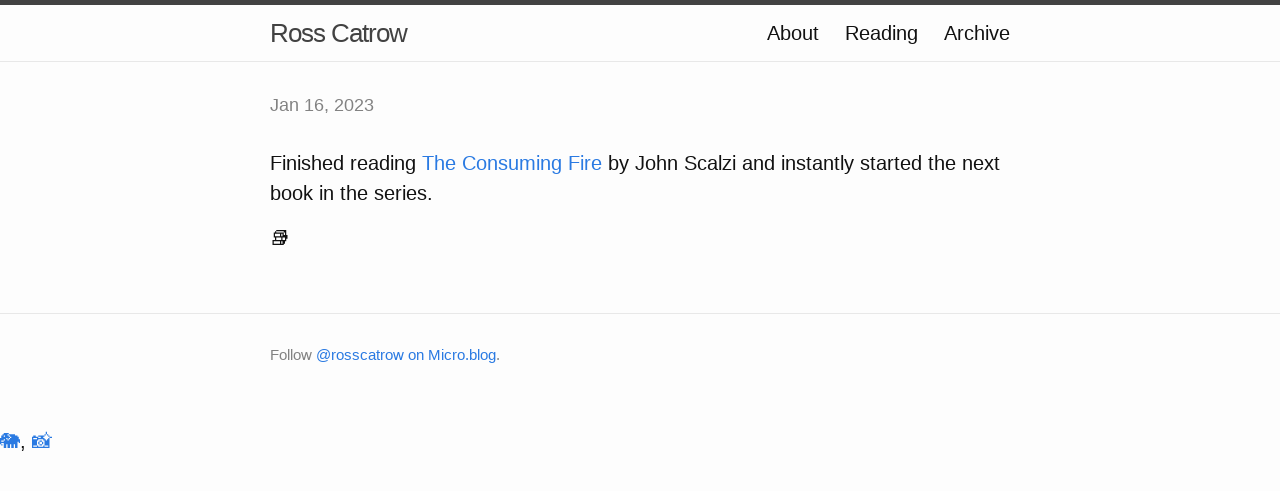

--- FILE ---
content_type: text/html; charset=utf-8
request_url: https://ross.catrow.net/2023/01/16/finished-reading-the.html
body_size: 3052
content:
<!DOCTYPE html>
<html>

  <head>
  <meta charset="utf-8">
  <meta http-equiv="X-UA-Compatible" content="IE=edge">
  <meta name="viewport" content="width=device-width initial-scale=1">

  <title>
      
      Ross Catrow - 
      
  </title>

  <meta name="description" content="Finished reading The Consuming Fire by John Scalzi and instantly started the next book in the series.
📚">

  <link rel="shortcut icon" href="https://micro.blog/rosscatrow/favicon.png" type="image/x-icon" />
  <link rel="stylesheet" href="/css/main.css?1740172357">
  <link rel="stylesheet" href="/custom.css?1740172357">
  <link rel="canonical" href="https://ross.catrow.net/2023/01/16/finished-reading-the.html">

    <link rel="me" href="https://micro.blog/rosscatrow" />
	
	
	
	<link rel="authorization_endpoint" href="https://micro.blog/indieauth/auth" />
	<link rel="token_endpoint" href="https://micro.blog/indieauth/token" />
	<link rel="micropub" href="https://micro.blog/micropub" />
	<link rel="microsub" href="https://micro.blog/microsub" />
	<link rel="webmention" href="https://micro.blog/webmention" />
	<link rel="subscribe" href="https://micro.blog/users/follow" />
    
    
</head>


  <body>

    <header class="site-header">

  <div class="wrapper">

    <a class="site-title" href="/">Ross Catrow</a>

    <nav class="site-nav">
      <a href="#" class="menu-icon">
        <svg viewBox="0 0 18 15">
          <path fill="#424242" d="M18,1.484c0,0.82-0.665,1.484-1.484,1.484H1.484C0.665,2.969,0,2.304,0,1.484l0,0C0,0.665,0.665,0,1.484,0 h15.031C17.335,0,18,0.665,18,1.484L18,1.484z"/>
          <path fill="#424242" d="M18,7.516C18,8.335,17.335,9,16.516,9H1.484C0.665,9,0,8.335,0,7.516l0,0c0-0.82,0.665-1.484,1.484-1.484 h15.031C17.335,6.031,18,6.696,18,7.516L18,7.516z"/>
          <path fill="#424242" d="M18,13.516C18,14.335,17.335,15,16.516,15H1.484C0.665,15,0,14.335,0,13.516l0,0 c0-0.82,0.665-1.484,1.484-1.484h15.031C17.335,12.031,18,12.696,18,13.516L18,13.516z"/>
        </svg>
      </a>

      <div class="trigger">
		
			
				<a class="page-link" href="/about/">About</a>
			
		
			
				<a class="page-link" href="/reading/">Reading</a>
			
		
			
				<a class="page-link" href="/archive/">Archive</a>
			
		
      </div>
    </nav>

  </div>

</header>


    <div class="page-content">
      <div class="wrapper">
		
<div class="post h-entry">

  <header class="post-header">
	
    <p class="post-meta"><time class="dt-published" datetime="2023-01-16 20:45:17 -0500">Jan 16, 2023</time></p>
  </header>

  <article class="post-content e-content">
	<p>Finished reading <a href="https://micro.blog/books/9780765388988">The Consuming Fire</a> by John Scalzi and instantly started the next book in the series.</p>
<p>📚</p>

  </article>

</div>




      </div>
    </div>

    <footer class="site-footer">

  <div class="wrapper">

    <div class="footer-col-wrapper">
      <div class="footer-col  footer-col-3">
        <p class="text">Follow <a href="https://micro.blog/rosscatrow">@rosscatrow on Micro.blog</a>.</p>
      </div>
    </div>

  </div>

</footer>

    <a rel="me" href="https://social.lol/@ross">🐘</a>, <a href = "http://instagram.com/rvanews">📸</a>

		
  </body>

</html>
